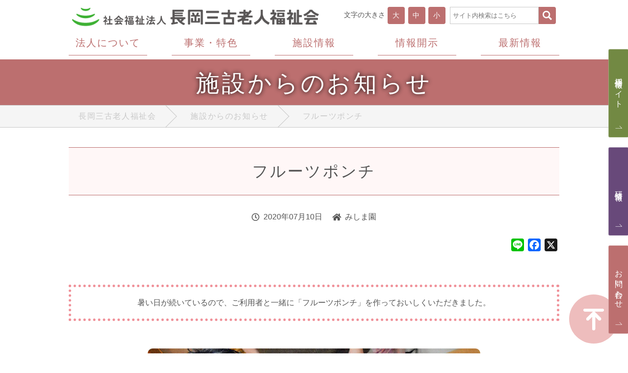

--- FILE ---
content_type: text/css
request_url: https://nagaokasanko.or.jp/website/wp-content/themes/nagaokasanko/common/css/reset.css?ver=1.0
body_size: 938
content:
@charset "UTF-8";

*, *:before, *:after {
    -webkit-box-sizing: border-box;
    -moz-box-sizing   : border-box;
    -o-box-sizing     : border-box;
    -ms-box-sizing    : border-box;
    box-sizing        : border-box;
}
* {-webkit-appearance: none;}
html, body, div, span, applet, object, iframe,
h1, h2, h3, h4, h5, h6, p, blockquote, pre,
a, abbr, acronym, address, big, cite, code,
del, dfn, em, img, ins, kbd, q, s, samp,
small, strike, strong, sub, sup, tt, var,
b, u, i, center,
dl, dt, dd, ol, ul, li,
fieldset, form, label, legend,
table, caption, tbody, tfoot, thead, tr, th, td,
article, aside, canvas, details, embed,
figure, figcaption, footer, header, hgroup,
menu, nav, output, ruby, section, summary,
time, mark, audio, video {
    margin: 0;
    padding: 0;
    border: 0;
    font-size: 100%;
    font: inherit;
    vertical-align: baseline;
    line-height: 150%;
}

article, aside, details, figcaption, figure,
footer, header, hgroup, menu, nav, section {
    display: block;
}
body {
    line-height: 1;
    font-family:-apple-system, BlinkMacSystemFont, 'Helvetica Neue', 'Segoe UI','ヒラギノ角ゴ ProN W3', Meiryo, sans-serif;
    word-wrap: break-word;
    overflow-wrap: break-word;

}
ul {
    list-style: none;
}
ol {
	padding-left: 1.5rem;
}
blockquote, q {
    quotes: none;
}
blockquote:before, blockquote:after,
q:before, q:after {
    content: '';
    content: none;
}
table {
    border-collapse: collapse;
    border-spacing: 0;
}
h1, h2, h3, h4, h5, h6 {
    font-weight: normal;
}
input {
    padding: 8px 5px;
}
img{
	margin: 0;
	padding: 0;
	vertical-align: bottom;
}
img[src$=".svg"].fluid {
    width: 100%;
}
hr {
    margin: 0px;
    padding: 0px;
    height: 0px;
    border: 0px;
}
a {
    outline: none;
}
i,i:before,i:after {
    text-decoration: none;
    display:inline-block;
}


--- FILE ---
content_type: text/css
request_url: https://nagaokasanko.or.jp/website/wp-content/themes/nagaokasanko/common/css/page.css?ver=1.0
body_size: 11768
content:
@charset "UTF-8";

.showMobile {display: none}
.showSp     {display: none;}
.showPc     {display: flex;}

/* ********************************************
 * Home
 ******************************************* */

 /* 更新関係 */
.innerTopics {
    justify-content: space-between;
    align-items: flex-start;
}
.boxTopics {
    width: 48%;
    flex-wrap: wrap;
}
.boxTopics .ttlContents {
    width: 65%;
}
.boxTopics .btn {
    width: 35%;
}
.listTopics {
    width: 100%;
    flex-wrap: wrap;
    border-radius: 10px;
}
.pageMain .listTopics {
    padding: 20px;
}
.listTopics .boxText {
    width: 100%;
    padding: 5px 0;
}
.listTopics a:hover * {
    text-decoration: none;
}
.listTopicsPhoto .boxTopicsSingle {
    width: 100%;
    justify-content: space-between;
    overflow: hidden;
}
.listTopicsPhoto .boxTopicsSingle > .boxImg {
    width: 25%;
    height: auto;
    overflow: hidden;
}
.listTopicsPhoto .boxTopicsSingle > .boxText {
    width: 70%;
    margin-left: auto;
}
.datePost {
    margin-right: 10px; 
}
.nameFacility {
    font-size: 85%;
    padding: 2px 10px; 
    color: #728943;
    border: 1px solid #728943;
}
.ttlTopics {
    padding: 0;
    font-size: 1rem;
    overflow: hidden;
    text-overflow: ellipsis;
    white-space: pre;
    word-wrap: normal;
    overflow-wrap: normal;
}

/* 今週の1枚 */
.articleWeeklyPhoto {
    padding-bottom: 0;
}
.innerWeeklyPhoto {
    position: relative;
    padding: 60px;
}
.innerWeeklyPhoto > .boxWeeklyPhoto {
    background: #fff;
    padding: 40px 40px 40px 60px;
}
.ttlWeeklyPhoto {
    position: absolute;
    top: 0;
    left: 0;
    width: 120px;
    height: 120px;
    padding: 15px 10px;
    background: #fff;
    border-width: 3px;
    text-align: center;
    font-size: 180%;
    line-height: 90%;
    font-weight: 600;
}
.ttlWeeklyPhoto p {
    line-height: 90%;
}
.ttlWeeklyPhoto span {
    font-size: 75%;
}
.innerWeeklyPhoto .boxImg {
    margin-right: auto;
    width: 40%; 
    overflow: hidden;
}
.innerWeeklyPhoto .boxImg:over img {
    width: 120%; 
}

.innerWeeklyPhoto .boxText {
    width: 55%;
    flex-wrap: wrap;
}
.innerWeeklyPhoto .boxText > * {
    width: 100%;
}
.innerWeeklyPhoto .boxText > *:nth-child(2) {
    font-size: 120%;
    margin: 15px 0;
}
.innerWeeklyPhoto .btn {
    width: 80%;
    margin: 1rem auto 0;
}

/* 広報関係 */
.articleLinkPublic {
    padding: 0 0 210px;
    background-image: url('../img/bg_top_body_01.jpg');
    background-repeat: no-repeat;
    background-position: bottom center;
    background-size: 100%;
}
.innerLinkPublic {
    margin-top: 40px;
    justify-content: space-between;
}
.innerLinkPublic > * {
    max-height: 194px;
}
.innerLinkPublic > *:first-child {
    width: 65%;
    margin-right: auto;
}
.innerLinkPublic > *:last-child {
    width: 100%;
}
.innerLinkPublic > .boxPublicmagazine {
    justify-content: space-between;
}
.boxPublicmagazine .btnBasic:after {
    transition: all 0.3s;
}
.boxPublicmagazine:hover {background-color: #EDFBD2;}
.boxPublicmagazine:hover .btnBasic {color: #ffffff}
.boxPublicmagazine:hover .btnBasic::after {right: 10px;}
.boxPublicmagazine:hover .btn.bgStyleGreen {background-color: #476A06;}

.boxPublicmagazine  .boxImg {
    width: 40%;
}
.boxPublicmagazine  .boxText {
    width: 40%;
    margin: 10px auto 0; 
}
.boxPublicmagazine.frameStyleGreen {
    border-width: 5px;
}
.innerLinkPublic {
    margin-top: 0;
    padding: 40px 0;
}
/* 動画 */
.articleIndexMovie{}
.innerIndexMovie{}
.indexMovieImg{
	width: 640px;
}
/* iframe外側のdiv */
.video-outer {
  position: relative;
  height: 0;
  padding: 0 0 56.25%;
  overflow: hidden;
}
 
/* iframe */
.video {
  position: absolute;
  top: 0;
  left: 0;
  width: 100%;
  height: 100%;
  max-width: 100%;
}
.indexMovieText{
	width: 360px;
	background: #fffbee;
}
.indexMovieTextHead{
	width: 100%;
	display: flex;
	padding: 6% 4%;
	background: #bc6f6f;
	align-items: center;
	font-weight: bold;
	font-size: 18px;
	color: #fff;
}
.indexMovieTextHead span{
	display: block;
	padding-right: 20px;
}
.indexMovieTextMain{
	padding: 16% 5% 5% 5%;
	text-align: center;
}
.indexMovieTextMain p{
	text-align: left;
	width: 80%;
	margin: 0 auto;
}
.indexMovieTextMain p a{
	color: #bc6f6f;
	font-weight: bold;
}
/* ********************************************
 * Facility
 ******************************************* */
.innerFacility,.innerFacilitySingle {
    flex-wrap: wrap;
}
.boxFacility {
    position: relative;
    flex-wrap: wrap;
    text-decoration: none;
    background-color: #fff;
    transition: all 0.3s;
}
.arrLinkFacility {
    position: absolute;
    bottom: 0;
    right: 0;
    width: 35px;
    height: 35px;
    overflow: hidden;
}
.arrLinkFacility::after {
    content: '';
    position: absolute;
    top: 40%;
    right: 40%;
    width: 25%;
    height: 25%;
    border: 0px;
    border: 2px solid #fff;
    border-bottom: none;
    border-left: none;
    -ms-transform: rotate(45deg);
    -webkit-transform: rotate(45deg);
    transform: rotate(45deg);
    transition: all 0.3s;
}
.boxFacility:hover .arrLinkFacility::after {
    right: 20%;
}
.innerFacility .boxTitle .btn {
    width: 25%;
}
.boxFacility .boxText {
    min-height: 90px;
    padding: 1rem;
}
.boxFacility .boxImgFacility {
    overflow: hidden;
    display: block;
}

.listFacility,
.listFacilityArchive {
	width: 100%;
	flex-wrap: wrap;
	justify-content: flex-start;
	align-items: flex-start;
}
.listFacility li,
.listFacilityArchive li {
    width: calc(97%/4);
    margin-right: 1%;
	margin-bottom: 20px;
}
.listFacility li:nth-child(4n),
.listFacilityArchive li:nth-child(4n) {
    margin-right: 0;
}
.listFacility li :hover,
.listFacilityArchive li:hover {
	background-color: #fff7f7;
}
.ttlNameFacility {
	color: #545454;
	font-size: 1.2rem;
	display: flex;
	flex-flow: row wrap;
}
.ttlNameFacility .boxNameFacilityType {
	display: block;
	color: #bc6f6f;
    font-size: 1rem;
    background-position-y: 4px;
    text-align: left;
}
.ttlContentsFacility{font-size: 1.2rem;}
.ttlContentsFacility::before {
    content: '';
    margin-right: 30px;
    border-left: 1px solid #bababa;  
}
.ttlContentsFacility::after {
    content: '';
    margin-left: 30px;
    border-right: 1px solid #bababa;  
}
.ttlNameFacility > * {
	display: block;
	width: 100%;
}
.boxNameFacilityBusinessType {
	font-size: 0.9rem;
	letter-spacing: 0.1rem;	
}
.boxNameFacility {
	font-size: 1.1rem;
	letter-spacing: 0.1px;
	margin: auto 0 0.5rem;

}
.boxTelFacility {
	font-size: 1.2rem;
	letter-spacing: 0.1rem;
}
/* Archive */
.boxSearchSelectionFacility {
    margin-bottom: 60px;
    padding: 20px;
}
.boxSearchSelectionFacility ul {
    width: 100%;
    display: flex !important;
    flex-flow: row nowrap;
    justify-content: center;
    align-items: center;
}
.boxSearchSelectionFacility ul li {
    display: inline-flex;
    flex-flow: row nowrap;
    width: auto;
    height: 40px;
    align-items: center;
}
.boxSearchSelectionFacility ul li input[type="submit"] {
    padding-right: 10px;
    padding-left: 10px;
    border: none;
    border-radius: 5px;
    background-color: #bc6f6f;
    color: #ffffff;
}
.boxSearchSelectionFacility ul li input[type="submit"]:hover {
    cursor: pointer;
    background-color: #C72222;
}
.boxSearchSelectionFacility ul li h4 {
    margin-right: 10px;
}
.listFacility li:last-child,
.listFacilityArchive li:last-child {
    margin-right: auto;
}
.listFacilityArchive li:nth-child(4n) {
    margin-right: 0;
}
/* Single */
.innerFacilityData {
    flex-wrap: wrap;
    margin-bottom: 40px;
    border-radius: 10px;
    overflow: hidden;
}
.innerFacilityData:last-child {
    margin-bottom: 0;
}
.ttlFacilityName {
    font-size: 1.5rem;
    padding: 20px;
}
.listFacilityData {
    flex-wrap: wrap;
    padding: 0 1.5rem;
}
.listFacilityData > * {
    flex-wrap: wrap;
    width: 100%;
    margin-bottom: 1.5rem;
}
.listFacilityData > * .boxTitle {
    margin-bottom: 10px;
}
.listFacilityData .boxImgFacilityData {
    padding: 20px;
}
.listFacilityData .boxImgFacilityData img {
    border-radius: 8px; 
}
.listFacilityData .boxStaticContent {
    margin-bottom: 0;
}
.listFacilityContactData {
    font-size: 1rem;
    letter-spacing: 0.2rem;
}
.listFacilityContactData {
    flex-wrap: wrap;
}
.listFacilityContactData > * {
    padding: 10px;
    border-top: 1px dashed #c8c8c8;
    margin-bottom: 0;
}
.listFacilityContactData > *:first-child {
    border-top: none;
}
.listFacilityContactData p:first-child {
    width: 25%;
}
.listFacilityContactData p:last-child {
    width: 75%;
}
.frameMap {
    width: 100%;
    height: 35vh;
}
.boxFacilityData {
    width: 100%;
    background-color: #ffffff;
}
.boxFacilityData .boxText {
    padding: 20px;
}
.facilityInfo .boxFacilityData {
    justify-content: flex-start;
}
.facilityInfo .boxFacilityData .boxText {
    width: 55%;
}
.facilityInfo .boxFacilityData .boxImgFacilityData {
    width: 45%;
}
.ttlContentsFacilityinfo {
    width: 100%;
    padding: 10px 0;
    font-size: 1.2rem;
}
.ttlContentsFacilityinfo::before {
    content: '';
    margin-right: 30px;
    border-left: 1px solid #bababa;  
}
.ttlContentsFacilityinfo::after {
    content: '';
    margin-left: 30px;
    border-right: 1px solid #bababa;  
}
.listFacilityArchive .ttlNameFacility {
	min-height: 4rem;
    font-size: 1.2rem;
}
.imgFacility {
    margin-bottom: 40px;
}
.boxFacirityGroupLink {
    border-radius: 8px;
}
.boxImgFacilityGroup img {
    position: relative;
}
.listFacilityDataTable,
.listFacilityDataTable li,
.listFacilityDataTable li > * {
    border: none;
}
.listFacilityDataTable {
    display: flex;
    flex-flow: column nowrap;
    margin-bottom: 2rem;
    border-radius: 10px;
    overflow: hidden;
    border: 1px solid #c8c8c8;
}
.listFacilityDataTable li {
    display: flex;
    flex-flow: row nowrap;
    border-bottom: 1px solid #c8c8c8;
}
.listFacilityDataTable li:last-child {
    border: none;
}
.listFacilityDataTable li > * {
    border-right: 1px solid #c8c8c8;
    padding: 1rem;
}
.listFacilityDataTable li > *:last-child {border:none;}
.listFacilityDataTable li:first-child > * {text-align: center;}

.boxFacilityDataName    {width: 33%;}
.boxFacilityDataTel     {width: 17%;}
.boxFacilityDataFax     {width: 17%;}
.boxFacilityDataAddress {width: 33%;}

a.boxFacilityDataName {
    position: relative;
    color: #bc6f6f;
    padding-left: 2rem;
    text-decoration: underline;
}
a:hover.boxFacilityDataName   {
    background-color: #fff7f7;
    color: #C72222;
    text-decoration: none;
}
a.boxFacilityDataName:before,
a.boxFacilityDataName:after {
    content: '';
    position: absolute;
    left: 1rem;
    top: 0;
    bottom: 0;
    margin: auto 0; 
}
a.boxFacilityDataName:after {
    width: 8px;
    height: 8px;
    border: 0px;
    border-bottom: solid 2px #bc6f6f;
    border-right: solid 2px #bc6f6f;
    -ms-transform: rotate(45deg);
    -webkit-transform: rotate(45deg);
    transform: rotate(45deg);
}
.innerFacilityAroundLink > * {
    display: flex;
    width: 50%;
    border-radius: 8px;
}
.innerFacilityAroundLink .boxAroundLink {
    padding: 1rem;
}
.innerFacilityAroundLink > *:first-child {
    border-top-right-radius: 0;
    border-bottom-right-radius: 0;
}
.innerFacilityAroundLink > *:last-child {
    border-top-left-radius: 0;
    border-bottom-left-radius: 0;
    flex-direction: row-reverse;
}
.innerFacilityAroundLink > * .boxImg {
    width: 30%;
    height: 5rem;
    overflow: hidden;
}
.innerFacilityAroundLink > * .boxImg img {
    width: 100%;
    max-height: 200%;
}
.innerFacilityAroundLink > * .boxText {
    display: flex;
    align-items: center;
    justify-content: center;
    text-align: center;
    width: 100%;
    line-height: 2rem;
}
.innerFacilityAroundLink > a .boxText {
    width: 70%;
}
.ttlAroundLink {
    width: 100%;
    overflow: hidden;
    text-overflow: ellipsis;
    white-space: nowrap;
}
.boxTitleFacility {
    border-left: 2rem solid #bc6f6f;
    background-color: #fff7f7;
    color: #bc6f6f;
    padding: 1rem;
    border-radius: 8px;
}
.boxTitleFacility .ttl {
    display: flex;
    align-items: center;
    font-size: 1.5rem;
    font-weight: bold;
}
/* ********************************************
 * Link Out
 ******************************************* */
.articleLinkOut {
    padding: 0 0 210px;
    background-image: url('../img/bg_top_body_02.jpg');
    background-repeat: no-repeat;
    background-position: bottom center;
    background-size: 100%;
}
.listLinkOut {
    justify-content: space-between;
    margin: 40px 0;
}
.listLinkOut li {
    width: calc(90%/3);
    margin: 0;
}
.boxLinkOut {
    flex-wrap: wrap;
    text-align: center;
    background-color: #fff;
    text-decoration: none;
}
.boxLinkOut .boxText {
    padding: 20px 0;
    font-size: 1.1rem;
    letter-spacing: .1em;
}

/* ********************************************
 * Recruit
 ******************************************* */
.articleTopRecruit {
     padding-top: 100px;
 }
.innerRecruit {
    position: relative;
    flex-wrap: wrap;
    justify-content: flex-start;
}
.innerRecruit .boxTitle,
.boxRecruit .boxText {
    width: 60%;
    padding-right: 40px;
}
.innerRecruit .boxTitle .btn {
    width: 50%;
}
.boxRecruit {
    justify-content: flex-start;
    border-radius: 10px;
}
.boxRecruit .boxText {
    padding: 60px;
    font-size: 1.2rem;
    line-height: 200%;
}
.boxRecruit .boxText .btn {
    margin-top: 40px;
}
.boxRecruit .boxImgRecruit {
    width: 60%;
    position: absolute;
    top: -50px;
    right: -200px;
}
/* ********************************************
 * Training
 ******************************************* */
.articleTopTraining {
    padding-top: 100px;
}
.innerTrainingList {
    margin-bottom: 40px;
}
.innerTrainingList:last-child {
    margin-bottom: 0px;
}
.innerTraining {
    position: relative;
    flex-wrap: wrap;
    justify-content: flex-end;
}
.innerTraining .boxTitle,
.boxTraining .boxText {
    width: 60%;
    padding-left: 40px;
}
.innerTraining .boxTitle .btn {
    width: 60%;
}
.boxTraining {
    justify-content: flex-end;
    border-radius: 10px;
}
.boxTraining .boxText {
    min-height: 400px;
    padding: 60px;
    font-size: 1.2rem;
    line-height: 200%;
}
.boxTraining .boxText .btn {
    margin-top: 40px;
}
.boxTraining .boxText .boxTitle {
    width: 100%;
    margin: 40px 0 20px;
    padding-left: 0;
    align-items: center;
}
.boxTraining .boxText .boxTitle .ttl {
    width: 40%;
}
.boxTraining .boxImgTraining {
    width: 60%;
    position: absolute;
    top: -50px;
    left: -200px;
}
.boxTraining .listTopics .boxText {
    width: 100%;
    min-height: inherit;
    padding: 0;
    font-size: 80%;
}
.listTraining {
    flex-flow: row wrap;
    justify-content: space-around;
}
.listTraining > * {
    width: 48%;
}
.listTraining .boxText {
    text-align: center;
}
.boxTrainingList {
    flex-flow: column wrap;
    min-height: 100px;
    padding: 20px;
}
.boxTrainingList * {
    justify-content: center;
    text-align: center;
}
.boxTrainingList .boxText {
    font-size: 1.4rem;
}
.innerTrainingSingle {
    flex-flow: column wrap;
}
.innerTrainingSingle:first-child,
.innerTrainingSingle:last-child {
    margin-bottom: 0;
}
.boxTrainingSingle {
    border-radius: 10px;
    padding: 20px;
}
.ttlNameTraining {
    text-align: center;
}
.boxTableTraining {
    flex-flow: row wrap;
    margin-bottom: 40px;
    border: 1px solid #c8c8c8;
    border-bottom: none;
    border-right: none;
}
.boxTableTraining:last-child {
    margin-bottom: 0;
}
.boxTableTraining * {
    justify-content: flex-start;
}
.boxTablePrice {
    flex-flow: column wrap;
}
.boxTableTraining > * {
    border: 1px solid #c8c8c8;
    border-top: none;
    border-left: none;
    padding: 20px;
}
.boxTableTraining > *:nth-child(odd) {
    background-color: #f5f5f5;
    width: 20%;
}
.boxTableTraining > *:nth-child(even) {
	width: 80%;
	display: block;
}
.boxTablePrice .boxTableColumn:first-child > * {
    justify-content: center;
    text-align: center;
}
.boxTablePrice .boxTableColumn > * {
    width: 13%;
    justify-content: flex-end;
}
.boxTablePrice .boxTableColumn > *:first-child {
    width: 35%;
    justify-content: flex-start
}
.boxTrainingRemarks {
    margin: 20px 0;
    font-size: 1.2rem;
    line-height: 2rem;
}
.boxTableStudy {
    flex-wrap: wrap;
    margin-bottom: 40px;
}
.boxTableStudy:last-child {
    margin-bottom: 0;
}
.boxTableStudy .boxTableStudyItem {
    padding: 0;
    flex-wrap: wrap;
    justify-content: flex-start;
}
.boxTableStudy .boxTableStudyItem > p {
    padding: 20px;
}
.boxTableStudy .boxTableStudyItem > p:nth-child(n+3) {
    border-top: 1px dashed #c8c8c8;
}
.boxTableStudy .boxTableColumn:first-child * {
    justify-content: center;
    width: 100%;
}
.boxTableStudy .boxTableStudyItem:first-child {
    width: 30%;
}
.boxTableStudy .boxTableStudyItem:last-child {
    width: 70%;
}
.boxTableStudy .boxTableStudyItem > * {
    justify-content: flex-start;
}
.boxTableStudy .boxTableStudyItem > *:nth-child(odd) {
    width: 70%;
}
.boxTableStudy .boxTableStudyItem > *:nth-child(even) {
    width: 30%;
    justify-content: center;
}
.boxTableStudy .boxTableStudyItem:first-child > *{
    width: 100%;
}

.boxTableStudy .boxTableStudyItem:last-child > *:nth-child(odd) {
    border-right: 1px solid #c8c8c8;
}
.tblTrainingStudy th,
.tblTrainingStudy td {
    border: 1px solid #c8c8c8; 
    border-collapse: collapse;
}
.tblTrainingStudy th {
    background-color: #fff7f7;
}
.tblTrainingStudy td:nth-child(n+3) {
    text-align: center;
}
#ez-toc-container {
    max-width: 1000px;
    margin: 0 auto 2rem;
}
.ez-toc-list {
    display: flex;
    flex-flow: row nowrap;
}
.ez-toc-list li,
.ez-toc-list li a {
    display: flex;
    flex-flow: row nowrap;
    justify-content: center;
    width: 100%;
    text-align: center;
}
.ez-toc-list li a {
    border: 1px solid #c8c8c8;
    align-items: center;
    padding: 0.7rem 0;
    font-size: 0.9rem;
    background-color: #f5f5f5;
    color: #545454;
}
.ez-toc-list li a:hover {
    color: #C72222;
    border-color:#C72222;
    background-color: #fff7f7;
}

/* ********************************************
 * Corporation
 ******************************************* */
.boxPresidentGreeting {
    justify-content: space-between;
    padding: 2rem;
}
.boxPresidentGreeting .boxImgPresidentGreeting {
    width: 30%;
}
.boxPresidentGreeting .boxText {
    width: 70%;
    padding: 0 2rem;
}
.boxPresidentGreeting .boxText p {
    margin-top: 20px;
    line-height: 200%;
    font-size: 1rem;
}
.ttlPresidentGreeting {
    font-size: 2rem;
}
.ttlPresidentGreeting span {
    font-size: 1.3rem;
}
.listItem .btn.icon {
    display: inline;
    width: auto;
}
.listCorporationOverview a {
	display: inline;
	width: auto;
	color: #bc6f6f;
}
.listCorporationOverview a:hover {
	color: #C72222;
	text-decoration: underline;
}
.listCorporationOverview a .fa {
	margin-left: 0.5rem;
}
/* ********************************************
 * News
 ******************************************* */
.listNews {
    flex-wrap: wrap;
}
.listNews li {
    margin: 0;
}
.listNews li .boxNews {
    width: 100%;
    padding: 20px;
    border: 1px solid #c8c8c8;
    text-decoration: none;
    flex-wrap: nowrap;
    align-items: center;
}
.listNews li .boxNews:hover {
    border-color:#bc6f6f;     
}
.boxNewsOption {
    width: 40%;
}
.boxNews .boxPostDate {
    width: 50%;
    color: #545454;
    align-items: center;
}
.boxNews .boxPostType {
    width: 50%;
    padding: 10px 0;
    text-align: center;
}
.boxNews .boxPostTitle {
    width: 60%;
    max-width: 60%;
    padding: 0 0 0 40px;
    justify-content: flex-start;
    overflow: hidden;
    text-overflow: ellipsis;
    white-space: nowrap;
}
 /* ********************************************
 * Privacypolicy
 ******************************************* */
.innerPrivacypolicy {
    flex-wrap: wrap;
}
.innerPrivacypolicy .list li {
    margin-bottom: 40px;
}
.innerPrivacypolicy .list li:last-child {
    margin-bottom: 0;
}
.boxPrivacypolicyDescription {
    line-height: 200%;
}
.boxPrivacypolicyListTitle {
    margin: 80px 0 40px;
}
.boxEnactment {
    flex-wrap: wrap;
    margin-top: 40px;
}
.boxEnactment > * {
    text-align: right;
    line-height: 200%;
}

/* ********************************************
 * Information
 ******************************************* */
.innerInformationSingle {
    flex-direction: column;
}
.innerInformationSingle * {
    justify-content: center;
    text-align: center;
}
.innerInformationSingle > * {
    width: 100%;
}
.innerfacilitygroupLink {
    flex-flow: column wrap;
}
.boxInformation {
    border-radius: 8px;
    overflow: hidden;
}
.boxInformation,
.boxInformation > *,
.boxInformation > .box {
    padding: 0;
}
.boxInformation .boxImg {
    width: 30%;
    height: 110px;
    overflow: hidden;
}
.boxInformation .boxImg img {
    width: auto;
    max-width: 150%;
    height: 100%;
}
.boxInformation .boxText {
    width: 70%;
    padding: 20px 10px 20px 20px;
}
.listInformation {
    width: 100%;
    flex-flow: row wrap;
    justify-content: space-between;
}
.listInformation li {
    width: 49%;
}
/* ********************************************
 * Weeklyphoto
 ******************************************* */
.innerWeeklyphotoList .listWeeklyphoto {
    width: 100%;
    flex-flow: row wrap;
}
.innerWeeklyphotoList .listWeeklyphoto li {
    margin-bottom: 40px;
}
.boxWeeklyPhotoList {
    width: 100%;
}
.boxWeeklyPhotoList .boxImg {
    width: 35%;
}
.boxWeeklyPhotoList .boxText {
    width: 65%;
    padding-left: 20px;
}
.boxWeeklyPhotoList .boxPostDate,
.boxWeeklyPhotoList .boxPostType {
    margin: 30px 0;
}
.boxWeeklyPhotoList .boxPostDate {
    margin-right: 20px;
}
.boxWeeklyPhotoList .boxPostType {
    text-align: center;
}
.boxWeeklyPhotoList .boxPostComment {
    position: relative;
    padding: 20px;
    border-radius: 6px;
    min-height: 180px;
    line-height: 200%;
    justify-content: flex-start;
}
.boxWeeklyPhotoList .boxPostComment::before {
    position: absolute;
    top: 20px;
    left: -15px;
    content: '';
    border-right: 10px solid transparent;
    border-bottom: 20px solid #fff7f7;
    border-left: 10px solid transparent; 
    transform: rotate(-90deg);
}
.boxImgWeeklyPhoto img {
    position: relative;
}
/* ********************************************
 * Business
 ******************************************* */
.innerBusiness {
    justify-content: space-between;
}
.boxBusiness {
	display: inline-block;
    text-align: justify;
}
.boxBusinessHalf {
    flex-flow: column nowrap;
    justify-content: flex-start;
    align-items: flex-start;
    width: 48%;
}
.boxImgBusiness img {
    width: 100%;
}
.imgBusiness {
	padding-right: 22px; 
	padding-left: 3px;
	padding-bottom: 20px;
}
.imgdisaster {
	width: 32%;
	padding-right: 3px;
}
.imgFes {
	width: 157%;
}
.ttlContentsBusiness {
	margin-bottom: 35px;
}
.boxDisasterSupport {
    justify-content: space-between;
}
.boxBusinessVolunteer {
    width: 42%;
}
.boxBusinessSmall {
    width: 26%;
}
.textBoxBusiness {
    margin-top: 1rem;
}

/* ********************************************
* Magazine
******************************************* */
.innerMagazine {
    flex-wrap: wrap;
}
.listMagazineArchive {
    flex-wrap: wrap;
    justify-content: flex-start;
}
.listMagazineArchive li {
    width: 18.4%;
    flex-wrap: wrap;
    margin-right: 2%;
}
.listMagazineArchive li:nth-child(5n) {
    margin-right: 0;
}
.boxMagazineArchive {
    flex-flow: column nowrap;
}
.boxMagazineArchive .boxText,
.boxMagazineArchive .boxImgMagazine {
    min-height: 0%;
}

.boxMagazineArchive .boxText {
    overflow:hidden;
    text-overflow: ellipsis;
    white-space: nowrap;
    text-align: center;
    padding: 20px 10px;
}
.listMagazineDeteils {
    width: 100%;
    flex-wrap: wrap;
    justify-content: space-around;
}
.listMagazineDeteils li {
    width: calc(96%/3);
}
.imgMagazineDetiels {
    margin-bottom: 40px;
}
/* ********************************************
 * Disclosure
******************************************* */
.innerDisclosure {
    margin-bottom: 4em;
    flex-wrap: wrap;
}
.listDisclosure {
    width: 100%;
    flex-wrap: wrap;
    justify-content: space-between;
}
.listDisclosure li {
    width: calc(96%/3);
}
.listDisclosureActionPlan {
    flex-wrap: wrap;
    justify-content: space-between;
}
.listDisclosureActionPlan li {
    width: calc(96%/2);
}
.listDisclosureReport {
    flex-wrap: wrap;
}
.listDisclosureDetails {
    width: 100%;
    flex-wrap: wrap;
    justify-content: space-around;
}
.listDisclosureDetails li {
    width: calc(96%/3);
}
.listDisclosureDetails li:hover {
    border-color:  #bc6f6f;
    background-color: #f0e2e2;
}
/* ********************************************
* Contact
******************************************* */
.boxContact {
    flex-flow: column nowrap;
    padding: 2rem;
    border-radius: 8px;
}
.boxContact > * {
    padding: 2rem 2rem 0;
    font-size: 1.5rem;
    background-color: #ffffff;
    text-align: center;
}
.boxContact span {
    margin-left: 2rem;
}
.boxContact .tel {
    font-size: 3rem;
}
.boxContact > *:last-child {
    padding: 2rem 0 0;
}
.boxContact iframe {
    width: 100%;
    border: 1px solid #c8c8c8 !important;
    vertical-align:bottom;
}
.listContact {
    flex-flow: row wrap;
    width: 60%;
    margin: 0 auto;
}
.listContact > * {
    display: flex;
    align-items: center;
    padding: 0 1rem;
    margin-bottom: 0.5rem;
}
.listContact dt {width: 20%;justify-content: flex-end;}
.listContact dd {width: 80%;}
/* ********************************************
 * Radio
 ******************************************* */
.boxRadioDescription {
    justify-content: flex-start;
    margin-bottom: 2rem;
}
.listRadioUpdate li {
    width: 33%;
}

/* ********************************************
* Pc
******************************************* */
@media screen and (min-width:1025px){
    .innerMainvisual {
        max-width: 100%;
    }
    .boxFacirityGroupLink {
        height: 125px; 
    }
    .listOtherPost li {
        height: 100px;
    }
    .articleTopics {
        padding-bottom: 0;
    }
    /* Training */
    .ez-toc-list li:first-child a {
        border-top-left-radius: 8px;
        border-bottom-left-radius: 8px;
    }
    .ez-toc-list li:last-child a {
        border-top-right-radius: 8px;
        border-bottom-right-radius: 8px;
    }
    .boxTopicsSingle {
        height: 75px;
    }
    .listGroupJumpNaviMulti {
        flex-wrap: wrap;    
    }
    .listGroupJumpNaviMulti li {
        max-width: calc(100%/5);
    }
    .listGroupJumpNaviMulti li:first-child a,
    .listGroupJumpNaviMulti li:last-child a {
        border-radius: 0;
    }
    .listGroupJumpNaviMulti li:nth-child(1)  a {border-top-left-radius: 8px; }
    .listGroupJumpNaviMulti li:nth-child(5)  a {border-top-right-radius: 8px; }
    .listGroupJumpNaviMulti li:nth-child(6)  a {border-bottom-left-radius: 8px; }
    .listGroupJumpNaviMulti li:nth-child(10) a {border-bottom-right-radius: 8px; }
}
/* ********************************************
 * Mobile
 ******************************************* */
 @media screen and (max-width:1024px){
    .showPc     {display: none}
    .showSp     {display: none}
    .showMobile {display: flex;}

    .innerMainvisual .boxMainvisual2 {
        background-size: cover;
    }
    .innerMainvisual .boxMainvisual2 .boxMainvisualDescription {
        font-weight: 400;
    }
    .ttlTopics {
        font-size: 1.5rem;
    }
    .listTopics .boxTopicsSingle,
    .listTopics .boxInformation,
    .listOtherPost .boxOtherPostSingle,
    .boxFacirityGroupLink  {
        border: 1px solid #bc6f6f;
    }
    .listOtherPost .boxText,
    .boxFacirityGroupLink .boxText,
    .boxNews {
        position: relative;
        padding: 15px 30px 15px 20px;
    }
    .listTopics .boxText:after,
    .listOtherPost .boxText:after,
    .boxFacirityGroupLink .boxText:after,
    .boxNews:after  {
        content: '';
        position: absolute;
        right: 10px;
        top: 0;
        bottom: 0;
        margin: auto 0;
        width: 2vw;
        height: 2vw;
        border: 1px solid #bc6f6f;
        border-bottom: none;
        border-left: none;
        -ms-transform: rotate(45deg);
        -webkit-transform: rotate(45deg);
        transform: rotate(45deg);
    }
    .listTopics li {
        margin-bottom: 1rem;
    }
    .listTopics .boxText {
        position: relative;
        padding: 1rem;
    }
    .listTopicsPhoto .box > .boxImg {
        display: block;
        align-items: center;
        width: 40%;
        max-height: 100px;
        padding: 0;
        background-color: transparent;
        overflow: hidden;
    }
    .listTopicsPhoto .box > .boxImg img {
        width: 100%;
        max-width: 150%;
        height: auto;
        max-height: 150%;
    }
    .listTopicsPhoto .box > .boxText {
        width: 60%;
    }
    .listTopicsPhoto .boxTextOption {
        flex-flow: row wrap;
    } 
    .ttlWeeklyPhoto {
        top: -40px;
        left: 0;
        right: 0;
        display: flex;
        justify-content: center;
        align-items: center;
        width: 80%;
        margin: 0 auto;
        padding: 10px 0;
        font-size: 2rem;
        height: auto;;
    }
    .boxFacirityGroupLink {
        width: 100%;
    }
    .listOtherPost > * {
        width: 100%;
    }
    .listOtherPost .box {
        padding-right: 0;
    }
    .listOtherPost .boxImg {
        width: 40%;
        padding: 10px;
        padding-right: 0;
        background-color: transparent;
    }
    .listOtherPost .boxText {
        width: 60%;
    }
    .listOtherPost .boxTextOption {
        flex-flow: row wrap;
    }
    .listOtherPost .datePost {
        width: 100%;
        margin-bottom: 5px;
    }
    .listOtherPost .ttlOtherPost {
        font-size: 1.2rem;
    } 
    .listNews li .boxNews {
        padding-right: 40px;
    }
    .boxNews > *:first-child {width: 40%;}
    .boxNews > *:last-child {width: 60%;}
  
    .boxNewsOption {
      flex-wrap: wrap;
    }
    .boxNews .boxPostDate,
    .boxNews .boxPostType {
      width: 100%;
    }
    .boxNews .boxPostType {
        padding: 0;
    }
    .articleWeeklyPhoto {
        padding-bottom: 0;
    }
    .articleLinkPublic {
        padding-bottom: 20vw;
    }
    .articleLinkOut {
        padding: 0 0 20vw;
    }
    .listLinkOut {
        margin: 20px;
    }
    .listTrainingTop .boxText:after {
        border-color: #5A1B80;
    }
    /* Home */
    .innerMainvisual .boxMainvisual1 .ttlMainvisual {
        top: 0vh;
        font-size: 3.6vw;
    }
    .innerMainvisual .boxMainvisual2 .boxMainvisualDescription {
        bottom: 0;
        width: 100vw;
        padding: 40px 40px 60px;
        font-size: 1.5rem;
        text-align: center;
    }
    .innerMainvisual .boxMainvisual3 .ttlMainvisual {
        top: 0;
        padding-top: 10vw;
        font-size: 3.3vw;
        line-height: 6vw;
    }
    .ttlContentsBusiness {
        margin-bottom: 1rem;
    }

    /* Magazine */
    .listMagazineArchive {
        justify-content: space-between;
    }
    .listMagazineArchive > * {
        margin-right: 0;
    }
    .boxMagazineArchive {
        overflow: hidden;
    }
    .boxImgMagazine img {
        width: 100%;
    }
    /* Information */
    .listInformation li {
        margin-bottom: 1rem;
    }
    /* Facility */
    .boxFacility .boxImgFacility {
        display: block;
        height: auto;
    }
    .boxFacility .boxImgFacility img {
        width: 100%;
    }
    .boxTopicsSingle {
        padding: 1rem 0 1rem 1rem;
    }
    .imgFacility {
        margin-bottom: 1rem;
    }
    .listContact {
        width: 100%;
	}
	.boxTelFacility {
		font-size: 1rem;
	}
    @media screen and (orientation: landscape) {
        .innerMainvisual {
            height: calc(100vh - 55px);        
        }
        .innerRecruit .boxRecruit .boxText, .boxTraining .boxText {
            padding: 18px 40px;
        }
        .boxInformation .boxImg {
            height: 130px;
        }
    }
    @media screen and (orientation: portrait) {
        .innerMainvisual {
            height: 50vh;        
        }
    }
 }
 /* ********************************************
 * Tablet
 ******************************************* */
 @media screen and (min-width:737px) and ( max-width:1024px) {
    .listGroupJumpNaviMulti {
        flex-wrap: wrap;    
    }
    .listGroupJumpNaviMulti li {
        max-width: calc(100%/5);
    }
    .listGroupJumpNaviMulti li:first-child a,
    .listGroupJumpNaviMulti li:last-child a {
        border-radius: 0;
    }
    .listGroupJumpNaviMulti li:nth-child(1)  a {border-top-left-radius: 8px; }
    .listGroupJumpNaviMulti li:nth-child(5)  a {border-top-right-radius: 8px; }
    .listGroupJumpNaviMulti li:nth-child(6)  a {border-bottom-left-radius: 8px; }
    .listGroupJumpNaviMulti li:nth-child(10) a {border-bottom-right-radius: 8px; }
    .wrapMainvisual {
        height: 50vh;
        background-position: center top;
        background-size: cover;
    }
    .innerTopics {
        flex-wrap: wrap;
    }
    .boxTopics {
        width: 100%;
    }
    .listTopics {
        flex-wrap: wrap;
    }
    .listTopics li {
        width: 50%;
    }
    .ttlTopics,.ttlOtherPost  {
        font-size: 1rem;
    }
    .boxTopicsNews {
        margin-bottom: 40px;
    }
    .innerWeeklyPhoto {
        padding: 40px 20px;
    }
    .innerWeeklyPhoto > .boxWeeklyPhoto {
        padding: 10px;        
    }
    .innerWeeklyPhoto .boxImg {
        max-height: 80vh;
        overflow: hidden;
    }
    .ttlWeeklyPhoto {
        height: 60px;    
    }
    .innerWeeklyPhoto .boxText {
        width: 58%;
    }
    .innerWeeklyPhoto .boxText > *:nth-child(2) {
        font-size: 1rem;
    }
    .innerWeeklyPhoto .btn {
        width: 100%;
        margin: 0 auto;
    }
    .innerLinkPublic {
        flex-wrap: nowrap;
        padding: 20px;
    }
    .innerLinkPublic > .boxPublicmagazine {
        width: 69%;
        margin-right: 1%;
    }
    .innerLinkPublic > .boxRadio {
        width: 32%;
        margin: 0;
    }
    .listLinkOut {
        flex-wrap: nowrap;
    }
    .listLinkOut li {
        width: calc(98%/3);
        margin: 0;
    }
    .boxLinkOut {
        flex-wrap: wrap;
    }
    .boxLinkOut .boxText,
    .boxLinkOut .boxImg {
        width: 100%;
    }
    .boxLinkOut .boxText {
        font-size: 1rem;
    }
    .articleTopRecruit,
    .articleTopTraining {
        padding: 40px 0; 
    }
    .articleTopTraining {
        padding-bottom: 0; 
    }
    .innerRecruit .boxTitle,
    .innerTraining .boxTitle {
        width: 100%;
        padding: 0 20px;
    }
    .boxRecruit, .boxTraining {
        padding: 20px;
        flex-wrap: nowrap;
        flex-direction: row;
        justify-content: space-between;
        border-radius: 0;
    }
    .boxRecruit .boxImgRecruit,
     .boxTraining .boxImgTraining {
        position: static;
        width: 40%;
        margin: 0;
        background-color: transparent;
    }
    .boxRecruit .boxText, .boxTraining .boxText {
        width: 60%;
        padding: 0 40px;
        margin-right: auto;
        line-height: 2rem;
    }
    .boxTraining .boxText .boxTitle .ttl {
        width: 35%;
        font-size: 1.2rem;
    }
    .boxTraining .listTopics li {
        width: 100%;
    }
    .boxPresidentGreeting .boxImg {
        background-color: transparent;
    }
    .listItem li > *:first-child {
        width: 30%;
    }
    .listItem li > *:last-child {
        width: 70%;
    }
    .boxWeeklyPhotoList .boxPostDate, .boxWeeklyPhotoList .boxPostType {
        margin: 0 0 10px;
    }
    .boxWeeklyPhotoList .boxPostDate {
        margin-right: 10px;
    }
    .boxWeeklyPhotoList .boxPostComment {
        min-height: 150px;
    }
    /* footer */
    footer {
        margin-top: 40px;
    }
    footer address {
        padding: 0;
        flex-wrap: wrap;
    }
    footer address .ttlLogo {
        width: 100%;
        text-align: center;
    }
    .copyright {
        padding: 0;
    }
    .listFacility .ttlNameFacility span {
        font-size: 0.84rem;
    }
    .listFacility .ttlNameFacility {
        font-size: 1.1rem;
    } 
    /* Information */
    .listInformation li {
        width: 49%;
    }
    /* Corporation */
    .boxPresidentGreeting .boxText {
        padding: 0 0 0 2rem;
    }
    /* Training */
    .ez-toc-list li a {
        font-size: 0.7rem;
	}
	/*home*/
	.indexMovieTextMain{
		padding: 5%;
		text-align: center;
	}
	 .indexMovieTextMain p{
		 width: 80%;
	 }
    @media screen and (orientation: portrait) {
        .innerMainvisual .boxMainvisual2 {
            background-position-y: -4rem;
        }
        .innerMainvisual .boxMainvisual2 .boxMainvisualDescription {
            padding: 2rem;
        }
        .innerMainvisual .boxMainvisual3 .ttlMainvisual {
            font-size: 1.8rem;
        }
        .boxWeeklyPhotoList .boxTextOption > *,
        .boxWeeklyPhoto .boxTextOption > *,
        .boxWeeklyPhotoList .boxPostComment {
            font-size: 1rem;
        }
		.listFacility li,
		.listFacilityArchive li {
			width: calc(98%/2);
			margin-right: 2%;
			margin-bottom: 0.5rem;
		}
		.listFacility li:nth-child(2n),
		.listFacilityArchive li:nth-child(2n) {
			margin-right: 0;
		}
		.boxNameFacilityBusinessType {
			font-size: 1.3rem;
		}
		.boxNameFacility {
			font-size: 1.7rem;
		}
		.boxTelFacility {
			font-size: 1.5rem;
		}
	}
    @media screen and (orientation: landscape) {
        .innerMainvisual .boxMainvisual2 {
            background-position-y: -4rem;
        }
		.listFacilityArchive .boxTelFacility {
			font-size: 1.2rem;
		}
		.listFacility li,
		.listFacilityArchive li {
			width: calc(97%/4);
			margin-bottom: 0.5rem;
		}	
		.boxNameFacilityBusinessType {
			font-size: 0.8rem;
		}
		.boxNameFacility {
			font-size: 1.1rem;
		}
		.boxTelFacility {
			font-size: 1.3rem;
		}
	}
}
/* ********************************************
 * Smartphone
 ******************************************* */
 @media screen and (max-width:736px){
    .showPc     {display: none}
    .showSp     {display: inline}

    /* Home */
    .wrapMainvisual {
        padding: 10px;
        height: 65vh;
        font-size: 1rem;
        background-position: center top 12vh;
        background-size: contain;
    }
    .innerMainvisual .boxMainvisual2 .boxMainvisualDescription {
        padding: 1rem;
        font-size: 1rem;
    }
    .ttlMainvisual {
        top: 0;
        font-size: 1.3rem;
    }
    .ttlTopics {
        font-size: 1.2rem;
    }
    .boxTopics .btnLinkToArchive {
        display: block;
        width: 100%;
        margin: 20px;
    }
    .boxTopics .ttlContents {
        width: 100%;
    }
    .listTopics {
        border-radius: 0;
    }
    .listTopicsPhoto .boxTextOption .datePost {
        width: 100%;
        margin-bottom: 5px;
    }
    .pageMain .listTopics {
        padding: 10px;
    }
    .listOtherPost .boxText, 
    .boxFacirityGroupLink .boxText, .boxNews {
        padding: 10px 30px 10px 10px;
    }
	.innerIndexMovie{
		flex-wrap: wrap
	}
	.indexMovieImg,.indexMovieText{
		width: 100%;
		height: auto;
	}
	.indexMovieTextHead{
		 font-size: 16px;
	 }
	.indexMovieTextHead span{
		display: none;
	 }
	 .indexMovieTextMain{
		padding:5%;
	 }
	 .indexMovieTextMain p{
		width: 100%;
	 }
    /* Corporation */
    .boxPresidentGreeting .boxImgPresidentGreeting {
        width: 35%;
    }
    .boxPresidentGreeting .boxText {
        width: 65%;
        padding: 0 0 0 2rem;
    }
    .ttlPresidentGreeting {
        text-align: center;
        margin: 1rem 0;
    }
    .innerTopics {
        flex-wrap: wrap;
    }
    .boxTopics {
        width: 100%;
    }
    .innerFacility .boxTitle .btn {
        width: 33%;
    }
    .boxTopicsUpdate {
        margin-top: 40px;
    }
    .articleWeeklyPhoto {
        padding-top: 25px;
    }
    .innerWeeklyPhoto {
        padding: 10px; 
    }
    .ttlWeeklyPhoto {
        top: -25px;
        width: 85%;
    }
    .ttlWeeklyPhoto > * {
        display: inline-flex;
    }
    .innerWeeklyPhoto .boxImg,
    .innerWeeklyPhoto .boxText {
        width: 100%;
    }
    .innerWeeklyPhoto > .boxWeeklyPhoto {
        flex-wrap: wrap;
        padding: 20px;
    }
    .innerWeeklyPhoto .boxText {
        margin-top: 20px;
    }
    .innerWeeklyPhoto .btn {
        width: 100%;
    }
    .innerWeeklyPhoto .boxText > *:first-child {
        text-align: center;
        justify-content: center;
    }
    .boxPublicmagazine {
        margin-bottom: 10px;
    }
    .boxPublicmagazine .boxImg {
        width: 50%;
    }
    .boxPublicmagazine .boxText {
        width: 35%;
    }
    .boxPublicmagazine .boxText .btn {
        margin-top: 10px;
    }
    .innerLinkPublic {
        margin-top: 0;
        padding: 10px;
        flex-flow: column nowrap;
    }
    .innerLinkPublic > *:first-child,
    .innerLinkPublic > *:last-child {
        width: 100%;
        max-height: max-content;
    }
    .innerLinkPublic > *:last-child {
        margin-left: auto;
    }
    .innerLinkPublic .boxRadio img {
        width: 100%;
    }
    .articleFacility {
        padding-bottom: 0;
    }
    .listFacility li,
    .listFacilityArchive li {
        width: calc(98%/2);
        margin-right: 2%;
        margin-bottom: 0.5rem;
    }
    .listFacility li:nth-child(2n),
    .listFacilityArchive li:nth-child(2n) {
        margin-right: 0;
    }
    .listPublic li {
        width: calc(98%/2);
        margin-bottom: 7px;
    }
    .listDisclosure li {
        width: calc(98%/2);
        margin-bottom: 7px;
    }
    
    .boxFacility .boxText {
        padding: 10px;
        min-height: 70px;
    }
    .ttlNameFacility {
        font-size: 1.4rem;
    }
    .listLinkOut {
        flex-wrap: wrap;
    }
    .listLinkOut li {
        width: 100%;
        margin-bottom: 10px;
    }
    .listLinkOut li:last-child {
        margin-bottom: 0;
    }
    .boxLinkOut {
        flex-wrap: nowrap;
    }
    .boxLinkOut .boxImg {
        width: 30%;
    }
    .boxLinkOut .boxText {
        width: 70%;
    }
    .articleTopRecruit,
    .articleTopTraining {
        padding-top: 20px;
    }
    .boxRecruit,
    .boxTraining {
        flex-wrap: wrap;
        flex-direction: column-reverse;
        padding: 20px;
        border-radius: 0;
    }
    .innerRecruit .boxTitle, .boxRecruit .boxText,
    .innerTraining .boxTitle, .boxTraining .boxText {
        width: 100%;
        padding: 0;
    }
    .boxRecruit .boxImgRecruit,
    .boxTraining .boxImgTraining {
        width: 100%;
    }
    .boxRecruit .boxImgRecruit,
    .boxTraining .boxImgTraining {
        position: relative;
        top: 0;
        left: 0;
        margin: 0 auto 20px;
    }
    .boxRecruit .boxText .btn,
    .boxTraining .boxText .btn {
        margin-top: 20px;
        width: 100%;
        display: inline-flex;
    }
    .articleTopTraining {
        padding-bottom: 0;
    }
    .boxTraining {
        flex-direction: column;
    }
    .boxTraining .boxText {
        min-height: auto;
    }
    .boxTraining .boxText .boxTitle {
        margin: 20px 0;
        font-size: 2rem;
    }
    .boxTraining .boxText .boxTitle .ttl {
        font-size: 1.5rem;
    }
    .listItem .ttlItem {width: 35%;}
    .listItem .boxItemContent {width: 65%;}
    .boxWeeklyPhotoList {
        flex-wrap: wrap;
    }
    .boxWeeklyPhotoList .boxImg,
    .boxWeeklyPhotoList .boxText {
        width: 100%;
    }
    .boxWeeklyPhotoList .boxText {
        padding: 0;
    }
    .boxWeeklyPhotoList .boxTextOption {
        justify-content: center;
    }
    .boxWeeklyPhotoList .boxPostComment::before {
        content: none;
    }
    /* privacypolicy */
    .innerPrivacypolicy .list li {
        font-size: 1rem;
    }
    .boxPrivacypolicyListTitle {
        margin: 20px 0;
    }
    /* Training */
    .innerTrainingSingle {
        margin-bottom: 0;
    }
    .listTrainingTop li {
        margin-bottom: 10px;
    }
    .listTrainingTop li:last-child {
        margin-bottom: 0;
    }
    .listTraining li {
        width: 100%;
    }
    .listTraining li:last-child {
        margin-bottom: 0;
    }
    .boxTablePrice .box,
    .tblTrainingStudy {
        font-size: 1rem;
    }
    .boxTrainingRemarks {
        margin: 0 0 1rem; 
    }
    .boxTablePrice .boxTableColumn > * {
        width: 16%;
    }
    .boxTablePrice .boxTableColumn > *:first-child {
        width: 20%;
    }
    .boxTableStudy {
        overflow-x: scroll;
        justify-content: flex-start;
    }
    .tblTrainingStudy {
        background-color: #ffffff;
    }
    .ez-toc-list {
        flex-wrap: wrap;
    }
    .ez-toc-list li {
        width: calc(100%/3);
    }
    /* Facility */
    .boxSearchSelectionFacility ul {
        flex-flow: row nowrap;
    }
    .boxSearchSelectionFacility ul li:nth-child(1) {width: 70%;}
    .boxSearchSelectionFacility ul li:nth-child(2) {width: auto;}
    .boxFacirityGroupLink .boxImg {
        width: 40%;
    }
    .boxFacirityGroupLink .boxText {
        width: 60%;
    }
    /* News */
    .listNews li .boxNews {
        padding: 10px 30px 10px 10px;
    }
    .boxNews .boxNewsOption {
        width: 40%;
    }
    .boxNews .boxPostTitle {
        width: 60%;
        max-width: 60%;
        padding-left: 20px;
    }
    /* Information */
    .boxFacirityGroupLink  {
        padding-right: 0;
    }
    /* Weeklyphoto */
    .boxWeeklyPhotoList .boxPostDate, .boxWeeklyPhotoList .boxPostType {
        margin: 1rem 0;
    }
    .boxWeeklyPhotoList .boxPostDate {
        margin-right: 10px;
    }
    .boxWeeklyPhotoList .boxPostComment {
        min-height: max-content;
    }
    .listPublic li {
        width: calc(100%/3);
        margin-bottom: 20px;
    }
    .listPublicDeteils li {
        width: calc(100%/2);
        margin-bottom: 10px;
    }
    .listPublicDeteils {
        margin-bottom:4em;
    }
    .mapFacility {
        width: 100%;
        height: 100%;
    }
    .listTopicsFacility {
        width: 100%;
        margin: 0 auto;
    }
    .innerPage {
        flex-flow: row wrap;
    }
    .imgBusiness {
        padding-right: 3px; 
        padding-left: 3px;
        padding-bottom: 15px;
    }
    .boxBusiness {
        padding-right: 7px;
    }
    .boxTextBusiness {
        padding-right: 7px;
        font-size: 0.9rem;
    }
    .marginBusiness {
        margin-bottom: 50px;
    }
    .listDisclosureDetails li {
        width: calc(100%/2);
        font-size: 0.8rem;
    }
    .selectboxFacility {
        margin-bottom: 50px;
    }
    .selectboxFrame {
        padding: 1px 10px 15px 10px;
    }
    .textMagazine {
        font-size: 0.9rem;
    }
    .textBoxBusiness {
        font-size: 1rem;
    }
    .messageMagazine {
        font-size: 0.8rem;
    }
    .ttlNameDisclosure {
        font-size: 0.8rem;
    }
    .boxTextFacility {
        font-size: 0.9rem;
        margin-right: 1rem;
    }
    .ttlContentsFacility {
        font-size: 1.2rem;
        margin: 0.9rem 0 0.9rem 0;
    }
    .ttlContentsFacility {
        font-size: 1rem;
    }
    .textReport {
        font-size: 0.9rem;
    }
    .ttlNameFacility {
        font-size: 1.1rem;
    }
    .listPlan {
        width: calc(96%/1);
    }
    .listMagazineArchive li {
        width: calc(96%/2);
        flex-wrap: wrap;
        margin-right: 2%;
    }
    .listFacilityData .boxImg {
        margin-left: 0px;
        margin: 0% 5% 5% 5%;
    }
    .listMagazineArchive li:nth-child(2n) {
        margin-right: 0;
    }
    .listTopicsPhoto .boxTopicsSingle > .boxImg {
        max-height: 90px;
    }
    @media screen and (orientation: landscape) {
        .innerMainvisual .boxMainvisual2 {
            background-position-y: -6rem;
        }
        .innerMainvisual .boxMainvisual3 .ttlMainvisual {
            padding-top: 3rem;
        }
        .boxWeeklyPhotoList .boxImg {
            height: calc(100vh - 65px);
        }
        .boxWeeklyPhotoList .boxImg img {
            width: auto;
        }
        .listTopics li {
            width: 50%;
        }
        .listLinkOut {
            flex-flow: row nowrap;
        }
        .listLinkOut li {
            width: 32%;
            height: 210px;
        }
        .boxLinkOut {
            flex-flow: column nowrap;
            justify-content: flex-start;
        }
        .boxLinkOut .boxText {
            width: 100%;
        }
        .listFacility li,
        .listFacilityArchive li {
            margin-bottom: 1rem;
		}
		.listFacilityArchive .ttlNameFacility {
			min-height: auto;
			margin-bottom: 0.5rem;
		}
		.listFacilityArchive .boxTelFacility {
			font-size: 1.5rem;
		}
		.listTrainingTop li {
			width: 55%;
		}
		.boxNameFacilityBusinessType {
			font-size: 1.5rem;
		}
		.boxNameFacility {
			font-size: 1.8rem;
			margin-bottom: 0;
		}
		.boxTelFacility {
			font-size: 1.3rem;
		}
    }
    @media screen and (orientation: portrait) {
        .innerMainvisual .boxMainvisual2 {
            background-position-y: -3rem;
        }
        .boxImgLinkOut {
            width: 30%;
        }
        .listTopicsPhoto .boxTopicsSingle > .boxImg {
            height: 100px;
        }
        .facilityInfo .boxFacilityData .boxImgFacilityData,
        .facilityInfo .boxFacilityData .boxText {
            width: 100%;
        }
        .boxAroundLink {
            flex-flow: column nowrap;
        }
        .innerFacilityAroundLink > *:last-child {
            flex-direction: column;
        }
        .innerFacilityAroundLink > a .boxImg,
        .innerFacilityAroundLink > a .boxText {
            width: 100%;
        }
        .innerFacilityAroundLink > * .boxImg {
            height: 7rem;
            margin-bottom: 0.5rem;
        }
        .listContact dt,
        .listContact dd {
            padding: 0;
            justify-content: flex-start;
            align-items: flex-start;
            font-size: 1.2rem;
        }
        .listContact dt {
            width: 15%;
        }
        .listContact dd {
            width: 85%;
        }
        .boxContact span {
            text-align: left;
        }
        .boxContact .tel {
            font-size: 1.8rem;
		}
		.innerTrainingSingle img {
			height: -webkit-fill-available;
		}
		.boxNameFacilityBusinessType {
			font-size: 0.8rem;
		}
		.boxNameFacility {
			font-size: 1rem;
			margin-bottom: 0.8rem;
		}
		.boxTelFacility {
			font-size: 1rem;
		}	
    }
}
@media screen and (max-width:480px){
    .innerMainvisual {
        height: 40vh;
    }
    .boxSearchSelectionFacility  {
        margin-bottom: 20px;
    }
    .boxSearchSelectionFacility ul {
        flex-flow: column nowrap;
    }
    .boxSearchSelectionFacility ul li {
        width: 100%;
        max-width: 100%;
        height: auto;
        flex-flow: column nowrap;
    }
    .boxSearchSelectionFacility ul li:nth-child(1) {
        width: 100%;
    }
    .boxSearchSelectionFacility ul li:nth-child(2) {
        width: 100%;
    }
    .boxSearchSelectionFacility ul li > * {
        width: 100%;
        margin: 0 0 10px;
    }
    .boxSearchSelectionFacility ul li h4 {
        margin-right: 0;
        text-align: center;
    }
    .boxSearchSelectionFacility .postform {
        overflow: hidden;
        text-overflow: ellipsis;
        white-space: nowrap;
        max-width: 100%;
    }
    .searchandfilter li {
        padding-right: 0 !important;
    }
    .boxSearchSelectionFacility ul li input[type="submit"] {
        width: 100%;
        margin-bottom: 0;
    }
    .boxFacilityData {
        flex-flow: column-reverse nowrap;
    }
    .listFacilityData .boxImg {
        margin: 0;
        padding: 2rem;
    }
    /* Information */
    .listInformation li {
        width: 100%;
    }
    /* Corporation */
    .boxPresidentGreeting {
        flex-wrap: wrap;
    }
    .boxPresidentGreeting .boxImgPresidentGreeting,
    .boxPresidentGreeting .boxText {
        width: 100%;
    }
    .boxPresidentGreeting .boxImgPresidentGreeting {
        text-align: center;
    }
    .boxPresidentGreeting .boxText {
        padding: 0;
    }
    /* Training */
    .ez-toc-list li {
        width: 50%;
    }
    @media all and (orientation: portrait) {
        /* Business */
        .innerBusiness {
            flex-flow: column nowrap;
        }
        .boxBusinessHalf,
        .boxBusinessVolunteer,
        .boxBusinessSmall {
            width: 100%;
        }
    }
}


--- FILE ---
content_type: text/css
request_url: https://nagaokasanko.or.jp/website/wp-content/themes/nagaokasanko/style.css?ver=4.9.28
body_size: 1863
content:
.my_style_aaa {
	font-size: 200% !important;
}

/* 囲み枠(黒枠) */
.my_style_box_border {
    padding: 0.5em 1em;
    margin: 2em auto;
    font-weight: bold;
    border: solid 3px #000000;
	display: inline-block;
}
.my_style_box_border p {
    margin: 0; 
    padding: 0;
}
/* 囲み枠(角丸) */
.my_style_box_kakumaru {
    padding: 0.5em 1em;
    margin: 2em 0;
    color: #454545;/*文字色*/
    background: #FFF;
    border: solid 3px #6091d3;/*線*/
    border-radius: 10px;/*角の丸み*/
	display: inline-block;
}
.my_style_box_kakumaru p {
    margin: 0; 
    padding: 0;
}
/* 囲み枠(スマートデザイン) */
.my_style_box_simple{
    padding: 0.5em 1em;
    margin: 2em 0;
    color: #5d627b;
    background: white;
    border-top: solid 5px #5d627b;
    box-shadow: 0 3px 5px rgba(0, 0, 0, 0.22);
}
.my_style_box_simple p {
    margin: 0; 
    padding: 0;
}
/* 囲み枠(めくれたテープ風) */
.my_style_box_tape{
    position: relative;
    background: #fff0cd;
    box-shadow: 0px 0px 0px 5px #fff0cd;
    border: dashed 2px white;
    padding: 0.2em 0.5em;
    color: #454545;
	display: inline-block;
}
.my_style_box_tape:after{
    position: absolute;
    content: '';
    right: -7px;
    top: -7px;
    border-width: 0 15px 15px 0;
    border-style: solid;
    border-color: #ffdb88 #fff #ffdb88;
    box-shadow: -1px 1px 1px rgba(0, 0, 0, 0.15);
	display: inline-block;
}
.my_style_box_tape p {
    margin: 0; 
    padding: 0;
}
/* 囲み枠(途中にタイトル) */
.my_style_box_title {
    position: relative;
    margin: 2em 0;
    padding: 0.5em 1em;
    border: solid 3px #95ccff;
    border-radius: 8px;
}
.my_style_box_title .box-title {
    position: absolute;
    display: inline-block;
    top: -13px;
    left: 10px;
    padding: 0 9px;
    line-height: 1;
    font-size: 19px;
    background: #FFF;
    color: #95ccff;
    font-weight: bold;
}
.my_style_box_title p {
    margin: 0; 
    padding: 0;
}
/* 見出し(立体感のあるバー) */
.my_style_h1 {
padding: 0.4em 0.5em;/*文字の上下 左右の余白*/
color: #494949;/*文字色*/
background: #f4f4f4;/*背景色*/
border-left: solid 5px #7db4e6;/*左線*/
border-bottom: solid 3px #d7d7d7;/*下線*/
	display: inline-block;
}

/* リボン(ステッチ付き) */
.my_style_ribbon2 {
    display: inline-block;
    position: relative;
    height: 60px;
    line-height: 60px;
    vertical-align: middle;
    text-align: center;
    padding: 7px 0;
    font-size: 18px;/*フォントサイズ*/
    background: #78d0f5;/*背景色*/
    color: #FFF;/*文字色*/
    box-sizing: border-box;
}

.my_style_ribbon2 h3 {
    vertical-align: middle;
    margin: 0;
    padding: 0 30px;
    border-top: dashed 1px #FFF;/*上の破線*/
    border-bottom: dashed 1px #FFF;/*下の破線*/
    line-height: 46px;
}

.my_style_ribbon2:before, .my_style_ribbon2:after{
  position: absolute;
  content: '';
  width: 0px;
  height: 0px;
  z-index: 1;
}

.my_style_ribbon2:before{/*左端の山形*/
  top: 0;
  left: 0;
  border-width: 30px 0px 30px 15px;
  border-color: transparent transparent transparent #fff;
  border-style: solid;
}

.my_style_ribbon2:after{/*右端の山形*/
  top: 0;
  right: 0;
  border-width: 30px 15px 30px 0px;
  border-color: transparent #fff transparent transparent;
  border-style: solid;
}
/* 見出し(左ボーダー × 下ボーダー) */
.my_style_h2 {
  padding: .25em 0 .5em .75em;
  border-left: 6px solid #ccc;
  border-bottom: 1px solid #ccc;
}
/* 見出し(下ボーダー × ダイヤ型) */
.my_style_h3 {
  position: relative;
  padding: 0 .5em .5em 1.7em;
  border-bottom: 1px solid #ccc;
}
.my_style_h3::after {
  position: absolute;
  top: .4em;
  left: .4em;
  z-index: 2;
  content: '';
  width: 12px;
  height: 12px;
  background-color: #ccc;
  -webkit-transform: rotate(45deg);
  transform: rotate(45deg);
}
/*文章を中央寄せする*/
.my_style_outer{
  text-align: center;
}
.my_style_outer .my_style_inner{
  display: inline-block;
  text-align: left;
}


/*文章を中央寄せする*/
.my_style_center{
    width: 80% !important;
    margin: 0 auto;
	text-align: left;
}

/*シンプル角丸（影）枠 3*/
.kakomi-maru3 {
 margin: 2em auto;
 padding: 1em;
 width: 90%; /* ボックス幅 */
 background-color: #EEFFFF; /* ボックス背景色 */
 color: #666; /* 文章色 */
 box-shadow: 0 0 5px 1px #c0c0c0; /* 影 */
 border-radius: 10px; /* 角の丸み */
}



/* メモ　クリップ　Ａ */
.clip-box-a {
 position: relative;
 margin: 2em auto;
 padding: 15px 35px 15px 25px;
 width: 90%; /* ボックス幅 */
 background-color: #fff; /* ボックス背景色 */
 color: #555555; /* 文章色 */
 border: 1px solid #ccc; /* 枠線 */
 box-shadow: 1px 1px 1px #acacac; /* 影の色 */
}
.clip-box-a::before {
 position: absolute;
 content: '';
 top: -15px;
 right: 10px;
 height: 55px;
 width: 15px;
 border: 3px solid #555555; /*クリップ色 */
 background-color: none;
 border-radius: 12px;
 box-shadow: 1px 1px 2px #999;
 transform: rotate(10deg);
 z-index: 1;
}
.clip-box-a::after {
 position: absolute;
 content: '';
 top: 0px;
 width: 10px; 
 right: 20px;
 border: solid 5px #fff; /*背景色と同じ色にする*/
 z-index: 2;
}